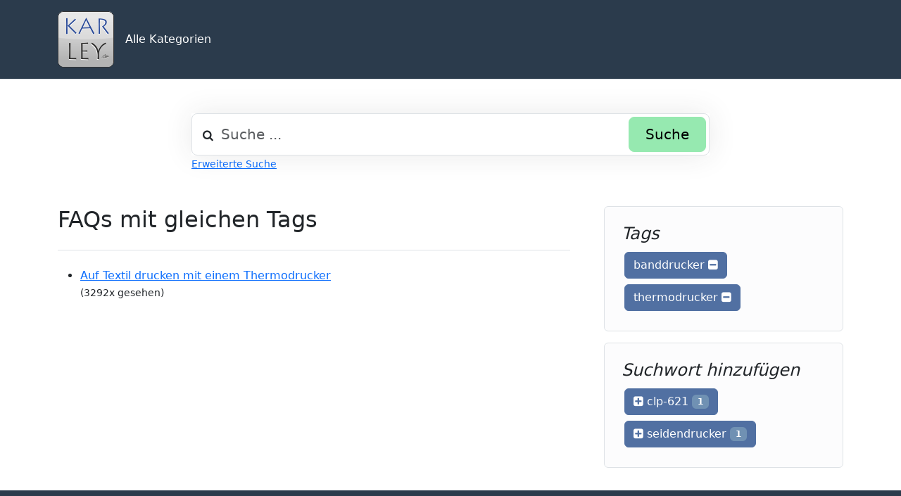

--- FILE ---
content_type: text/html;charset=UTF-8
request_url: https://kb.karley.de/?action=search&tagging_id=520,821
body_size: 2955
content:
<!DOCTYPE html>
<html lang="de">
  <head>
    <meta charset="utf-8" />
    <title>Karley Wissensdatenbank - powered with ❤️ and ☕️ by phpMyFAQ 3.2.6</title>
    <base href="https&colon;&sol;&sol;kb&period;karley&period;de&sol;" />
    <meta content="Hier solltest Du viele Hilfen zu unseren Produkten und Software finden&comma; die unsere Techniker und Mitarbeiter zusammengefasst haben&period;" name="description" />
    <meta content=" RFID Schreiber&comma;KB&comma; Karley&comma; Kasse&comma; Farbetikettendrucker&comma; Wissensdatenbank&comma; RFID Leser" name="keywords" />
    <meta content="Mr&period; Schmidt" name="author" />
    <meta content="width=device-width, initial-scale=1" name="viewport" />
    <meta content="phpMyFAQ 3.2.6" name="application-name" />
    <meta content="index, follow" name="robots" />
    <meta content="7 days" name="revisit-after" />
    <link href="https&colon;&sol;&sol;kb&period;karley&period;de&sol;assets/dist/styles.css" rel="stylesheet" />
    <link href="https&colon;&sol;&sol;kb&period;karley&period;de&sol;assets/themes/default/img/favicon.ico" rel="shortcut icon" />
    <link href="https&colon;&sol;&sol;kb&period;karley&period;de&sol;assets/themes/default/img/apple-touch-icon.png" rel="apple-touch-icon" />
    <link href="https&colon;&sol;&sol;kb&period;karley&period;de&sol;&quest;action&equals;search&amp;tagging&lowbar;id&equals;520&comma;821" rel="canonical" />
  </head>
  <body dir="ltr">
    <nav class="p-3 text-bg-dark border-bottom">
      <div class="container">
        <div class="d-flex flex-wrap align-items-center justify-content-center justify-content-lg-start">
          <a
            href="https&colon;&sol;&sol;kb&period;karley&period;de&sol;"
            id="phpmyfaq-logo"
            title="Karley Wissensdatenbank"
            class="d-flex align-items-center mb-2 mb-lg-0 text-dark text-decoration-none"
          >
            <img alt="phpMyFAQ" src="https&colon;&sol;&sol;kb&period;karley&period;de&sol;assets/themes/default/img/logo.png" />
          </a>
          <ul class="nav col-12 col-lg-auto me-lg-auto mb-2 justify-content-center mb-md-0">
            <li class="pmf-nav-link "><a class="pmf-nav-link" href="index.php?action=show">Alle Kategorien</a></li>
          </ul>
        </div>
      </div>
    </nav>
    <!-- SEARCH -->
    <div class="container my-5">
      <div class="row height d-flex justify-content-center align-items-center">
        <div class="col-md-8">
          <div class="search">
            <form action="?action=search" id="search" method="post" role="search">
              <i class="fa fa-search"></i>
              <input
                autocomplete="off"
                type="text"
                class="form-control form-control-lg"
                id="pmf-search-autocomplete"
                name="search"
                placeholder="Suche ..."
                maxlength="255"
                value=""
              />
              <button type="submit" class="btn btn-info btn-lg">Suche</button>
            </form>
          </div>
          <div>
            <small class="form-text text-muted">
              <a class="help" href="?action=search">Erweiterte Suche</a>
            </small>
          </div>
        </div>
      </div>
    </div>
    <!-- BREADCRUMB -->
    
    <!-- MAIN CONTENT -->
    <section class="my-3" id="wrapper">
      <div class="container"><div class="row g-5">
  <div class="col-md-8">
    <h2 class="pb-4 mb-4 border-bottom">FAQs mit gleichen Tags</h2>
    
    <section><ul class="phpmyfaq_ul"><li><a title="Auf Textil drucken mit einem Thermodrucker" href="https://kb.karley.de/index.php?action=faq&amp;cat=10&amp;id=245&amp;artlang=de">Auf Textil drucken mit einem Thermodrucker</a><br><small>(3292x gesehen)</small></li></ul><span id="totFaqRecords" style="display: none;">1</span></section>
  </div>
  <div class="col-md-4">
    <div class="position-sticky" style="top: 2rem">
      
      <div class="p-4 mb-3 bg-light-subtle border rounded">
        <h4 class="fst-italic">Tags</h4>
        <div class="pmf-tag-cloud"><a class="btn btn-primary m-1" href="?action=search&amp;tagging_id=821">banddrucker <i aria-hidden="true" class="fa fa-minus-square"></i></a> <a class="btn btn-primary m-1" href="?action=search&amp;tagging_id=520">thermodrucker <i aria-hidden="true" class="fa fa-minus-square"></i></a> </div>
      </div>
        
      <div class="p-4 mb-3 bg-light-subtle border rounded">
        <h4 class="fst-italic">Suchwort hinzufügen</h4>
        <div class="pmf-tag-cloud"><a class="btn btn-primary m-1" href="?action=search&amp;tagging_id=520,821,518"><i aria-hidden="true" class="fa fa-plus-square"></i>  clp-621 <span class="badge bg-secondary">1</span></a><a class="btn btn-primary m-1" href="?action=search&amp;tagging_id=520,821,820"><i aria-hidden="true" class="fa fa-plus-square"></i>  seidendrucker <span class="badge bg-secondary">1</span></a></div>
      </div>
       
    </div>
  </div>
</div>
 </div>
    </section>
    <footer class="pt-4 text-bg-dark">
      <div class="container">
        <div class="row">
          <div class="col-md-8 mb-md-0 mb-4">
            <h5 class="footer-heading">Tags</h5>
            <p class="card-text pmf-tag-cloud"><a class="btn btn-primary mr-1 my-1" title="8005 &lpar;2&rpar;" href="https://kb.karley.de/index.php?action=search&amp;tagging_id=30">8005</a> <a class="btn btn-primary mr-1 my-1" title="8005-U &lpar;2&rpar;" href="https://kb.karley.de/index.php?action=search&amp;tagging_id=161">8005-U</a> <a class="btn btn-primary mr-1 my-1" title="Abrechnung &lpar;2&rpar;" href="https://kb.karley.de/index.php?action=search&amp;tagging_id=1253">Abrechnung</a> <a class="btn btn-primary mr-1 my-1" title="Abrisskante &lpar;2&rpar;" href="https://kb.karley.de/index.php?action=search&amp;tagging_id=133">Abrisskante</a> <a class="btn btn-primary mr-1 my-1" title="Abschalten &lpar;2&rpar;" href="https://kb.karley.de/index.php?action=search&amp;tagging_id=1621">Abschalten</a> <a class="btn btn-primary mr-1 my-1" title="Abschneider &lpar;2&rpar;" href="https://kb.karley.de/index.php?action=search&amp;tagging_id=222">Abschneider</a> <a class="btn btn-primary mr-1 my-1" title="Acrobat Reader &lpar;2&rpar;" href="https://kb.karley.de/index.php?action=search&amp;tagging_id=948">Acrobat Reader</a> <a class="btn btn-primary mr-1 my-1" title="Active Directory &lpar;2&rpar;" href="https://kb.karley.de/index.php?action=search&amp;tagging_id=1524">Active Directory</a> <a class="btn btn-primary mr-1 my-1" title="Active Sync &lpar;2&rpar;" href="https://kb.karley.de/index.php?action=search&amp;tagging_id=1990">Active Sync</a> <a class="btn btn-primary mr-1 my-1" title="Admin &lpar;2&rpar;" href="https://kb.karley.de/index.php?action=search&amp;tagging_id=182">Admin</a> <a class="btn btn-primary mr-1 my-1" title="Admin startet nicht &lpar;2&rpar;" href="https://kb.karley.de/index.php?action=search&amp;tagging_id=2651">Admin startet nicht</a> <a class="btn btn-primary mr-1 my-1" title="adressen &lpar;2&rpar;" href="https://kb.karley.de/index.php?action=search&amp;tagging_id=263">adressen</a> <a class="btn btn-primary mr-1 my-1" title="Adruino &lpar;2&rpar;" href="https://kb.karley.de/index.php?action=search&amp;tagging_id=1918">Adruino</a> <a class="btn btn-primary mr-1 my-1" title="Afinia &lpar;2&rpar;" href="https://kb.karley.de/index.php?action=search&amp;tagging_id=2292">Afinia</a> <a class="btn btn-primary mr-1 my-1" title="agfeo &lpar;2&rpar;" href="https://kb.karley.de/index.php?action=search&amp;tagging_id=48">agfeo</a> <a class="btn btn-primary mr-1 my-1" title="Alfina L-801 &lpar;2&rpar;" href="https://kb.karley.de/index.php?action=search&amp;tagging_id=276">Alfina L-801</a> <a class="btn btn-primary mr-1 my-1" title="Alte Dateien &lpar;2&rpar;" href="https://kb.karley.de/index.php?action=search&amp;tagging_id=2460">Alte Dateien</a> <a class="btn btn-primary mr-1 my-1" title="Anbindung &lpar;2&rpar;" href="https://kb.karley.de/index.php?action=search&amp;tagging_id=1797">Anbindung</a> <a class="btn btn-primary mr-1 my-1" title="Android &lpar;2&rpar;" href="https://kb.karley.de/index.php?action=search&amp;tagging_id=1539">Android</a> <a class="btn btn-primary mr-1 my-1" title="Anhangexporter &lpar;2&rpar;" href="https://kb.karley.de/index.php?action=search&amp;tagging_id=2458">Anhangexporter</a> <a class="btn btn-primary mr-1 my-1" title="Anlagenschanschluss &lpar;2&rpar;" href="https://kb.karley.de/index.php?action=search&amp;tagging_id=1645">Anlagenschanschluss</a> <a class="btn btn-primary mr-1 my-1" title="Anleitung &lpar;2&rpar;" href="https://kb.karley.de/index.php?action=search&amp;tagging_id=82">Anleitung</a> <a class="btn btn-primary mr-1 my-1" title="Ansicht &lpar;2&rpar;" href="https://kb.karley.de/index.php?action=search&amp;tagging_id=2046">Ansicht</a> <a class="btn btn-primary mr-1 my-1" title="Anzeige &lpar;2&rpar;" href="https://kb.karley.de/index.php?action=search&amp;tagging_id=2048">Anzeige</a> <a class="btn btn-primary mr-1 my-1" title="AP200 &lpar;2&rpar;" href="https://kb.karley.de/index.php?action=search&amp;tagging_id=2465">AP200</a> <a class="btn btn-primary mr-1 my-1" title="AP360e &lpar;2&rpar;" href="https://kb.karley.de/index.php?action=search&amp;tagging_id=359">AP360e</a> <a class="btn btn-primary mr-1 my-1" title="Ap360e&amp;sol&semi;380e &lpar;2&rpar;" href="https://kb.karley.de/index.php?action=search&amp;tagging_id=2766">Ap360e&sol;380e</a> <a class="btn btn-primary mr-1 my-1" title="AP362e &lpar;2&rpar;" href="https://kb.karley.de/index.php?action=search&amp;tagging_id=360">AP362e</a> <a class="btn btn-primary mr-1 my-1" title="AP380e &lpar;2&rpar;" href="https://kb.karley.de/index.php?action=search&amp;tagging_id=2532">AP380e</a> <a class="btn btn-primary mr-1 my-1" title="ap550 &lpar;2&rpar;" href="https://kb.karley.de/index.php?action=search&amp;tagging_id=992">ap550</a> <a class="btn btn-primary mr-1 my-1" title="Apache &lpar;2&rpar;" href="https://kb.karley.de/index.php?action=search&amp;tagging_id=954">Apache</a> <a class="btn btn-primary mr-1 my-1" title="Applikator &lpar;2&rpar;" href="https://kb.karley.de/index.php?action=search&amp;tagging_id=311">Applikator</a> <a class="btn btn-primary mr-1 my-1" title="Arbeiten &lpar;2&rpar;" href="https://kb.karley.de/index.php?action=search&amp;tagging_id=2713">Arbeiten</a> <a class="btn btn-primary mr-1 my-1" title="Archive &lpar;2&rpar;" href="https://kb.karley.de/index.php?action=search&amp;tagging_id=2057">Archive</a> <a class="btn btn-primary mr-1 my-1" title="Archivierung &lpar;2&rpar;" href="https://kb.karley.de/index.php?action=search&amp;tagging_id=1799">Archivierung</a> <a class="btn btn-primary mr-1 my-1" title="Armb&auml;nder &lpar;2&rpar;" href="https://kb.karley.de/index.php?action=search&amp;tagging_id=1984">Armb&auml;nder</a> <a class="btn btn-primary mr-1 my-1" title="Assistent &lpar;2&rpar;" href="https://kb.karley.de/index.php?action=search&amp;tagging_id=2742">Assistent</a> <a class="btn btn-primary mr-1 my-1" title="Audio Datei &lpar;2&rpar;" href="https://kb.karley.de/index.php?action=search&amp;tagging_id=233">Audio Datei</a> <a class="btn btn-primary mr-1 my-1" title="Aufdruck &lpar;2&rpar;" href="https://kb.karley.de/index.php?action=search&amp;tagging_id=1463">Aufdruck</a> <a class="btn btn-primary mr-1 my-1" title="aufgabenplanung &lpar;2&rpar;" href="https://kb.karley.de/index.php?action=search&amp;tagging_id=1904">aufgabenplanung</a> <a class="btn btn-primary mr-1 my-1" title="aufgabenserver &lpar;2&rpar;" href="https://kb.karley.de/index.php?action=search&amp;tagging_id=1906">aufgabenserver</a> <a class="btn btn-primary mr-1 my-1" title="Aufwickler &lpar;2&rpar;" href="https://kb.karley.de/index.php?action=search&amp;tagging_id=310">Aufwickler</a> <a class="btn btn-primary mr-1 my-1" title="Ausdruck &lpar;2&rpar;" href="https://kb.karley.de/index.php?action=search&amp;tagging_id=1436">Ausdruck</a> <a class="btn btn-primary mr-1 my-1" title="Ausgabe &lpar;2&rpar;" href="https://kb.karley.de/index.php?action=search&amp;tagging_id=985">Ausgabe</a> <a class="btn btn-primary mr-1 my-1" title="ausgetrocknet &lpar;2&rpar;" href="https://kb.karley.de/index.php?action=search&amp;tagging_id=419">ausgetrocknet</a> <a class="btn btn-primary mr-1 my-1" title="ausgetrocknet Ausgetrocknete Patrone &lpar;2&rpar;" href="https://kb.karley.de/index.php?action=search&amp;tagging_id=2108">ausgetrocknet Ausgetrocknete Patrone</a> <a class="btn btn-primary mr-1 my-1" title="Ausgetrocknete Patrone &lpar;2&rpar;" href="https://kb.karley.de/index.php?action=search&amp;tagging_id=988">Ausgetrocknete Patrone</a> <a class="btn btn-primary mr-1 my-1" title="Auslastung &lpar;2&rpar;" href="https://kb.karley.de/index.php?action=search&amp;tagging_id=1087">Auslastung</a> <a class="btn btn-primary mr-1 my-1" title="Authentifizierung &lpar;2&rpar;" href="https://kb.karley.de/index.php?action=search&amp;tagging_id=1969">Authentifizierung</a> <a class="btn btn-primary mr-1 my-1" title="automatisches update &lpar;2&rpar;" href="https://kb.karley.de/index.php?action=search&amp;tagging_id=2017">automatisches update</a></p>
          </div>
          <div class="col-md-4 mb-md-0 mb-4">
            <h5 class="footer-heading">Sprache ändern</h5>
            <form accept-charset="utf-8" action="?sid=" method="post" class="subscribe-form">
              <div class="form-group d-flex">
                <select class="form-select" name="language" id="language"  onchange="this.form.submit();"><option value="ar" >Arabic</option><option value="eu" >Basque</option><option value="bn" >Bengali</option><option value="zh" >Chinese</option><option value="cs" >Czech</option><option value="da" >Danish</option><option value="nl" >Dutch</option><option value="en" >English</option><option value="fa" >Farsi</option><option value="fi" >Finnish</option><option value="fr" >French</option><option value="fr-ca" >French (Canada)</option><option value="de" selected>German</option><option value="el" >Greek</option><option value="he" >Hebrew</option><option value="hi" >Hindi</option><option value="hu" >Hungarian</option><option value="id" >Indonesian</option><option value="it" >Italian</option><option value="ja" >Japanese</option><option value="ko" >Korean</option><option value="lv" >Latvian</option><option value="lt" >Lithuanian</option><option value="ms" >Malay</option><option value="mn" >Mongolian</option><option value="pl" >Polish</option><option value="pt" >Portuguese</option><option value="pt-br" >Portuguese (Brazil)</option><option value="ro" >Romanian</option><option value="ru" >Russian</option><option value="sr" >Serbian</option><option value="sk" >Slovak</option><option value="sl" >Slovenian</option><option value="es" >Spanish</option><option value="sv" >Swedish</option><option value="th" >Thai</option><option value="tr" >Turkish</option><option value="tw" >Twi</option><option value="uk" >Ukrainian</option><option value="vi" >Vietnamese</option><option value="cy" >Welsh</option></select>
                <input name="action" type="hidden" value="" />
              </div>
            </form>
          </div>
        </div>
      </div>
      <div class="w-100">
        <div class="container">
          <div class="d-flex flex-wrap justify-content-between align-items-center py-3 my-4 border-top">
            <p class="col-md-6 mb-0 text-white">powered with ❤️ and ☕️ by <a class="link-light text-decoration-none" target="_blank" href="https://www.phpmyfaq.de/">phpMyFAQ</a> 3.2.6</p>
            <ul class="nav col-md-6 justify-content-end">
              <li class="nav-item"><a class="pmf-nav-link-footer" href="index.php?action=overview">FAQ Übersicht</a></li>
              <li class="nav-item"><a class="pmf-nav-link-footer" href="index.php?action=sitemap&amp;lang=de">Sitemap</a></li>
              <li class="nav-item"><a class="pmf-nav-link-footer" href="index.php?action=glossary">Glossar</a></li>
              <li class="nav-item"><a class="pmf-nav-link-footer" href="index.php?action=contact">Kontakt</a></li>
              <li class="nav-item"><a class="pmf-nav-link-footer" target="_blank" href="">Datenschutzerklärung</a></li>
            </ul>
          </div>
        </div>
      </div>
      
    </footer>
    <script src="./assets/dist/frontend.js"></script>
  </body>
</html>
